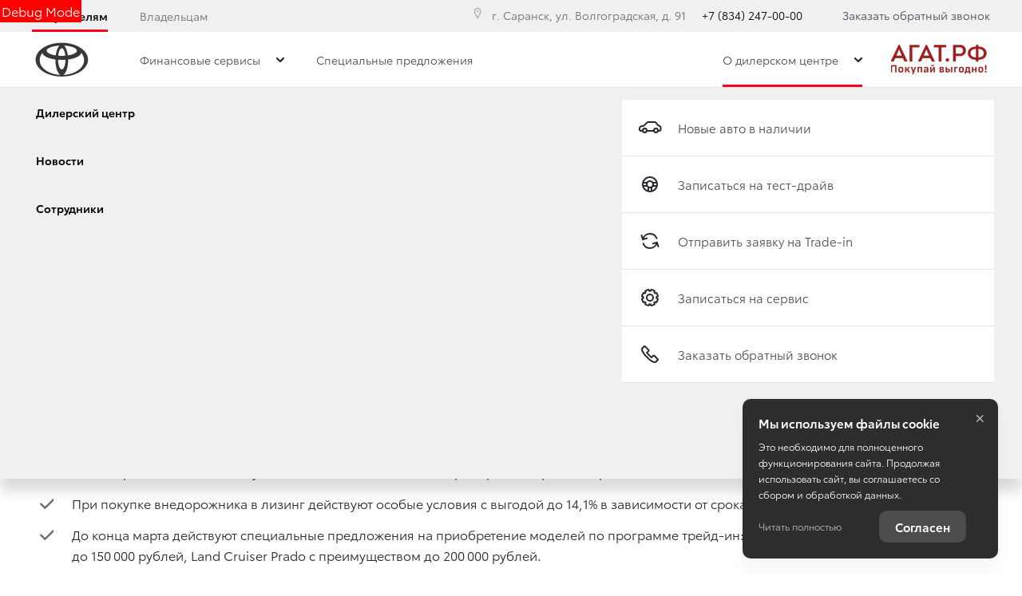

--- FILE ---
content_type: text/html; charset=UTF-8
request_url: https://toyota-agat13.ru/ru/menu/menu-level2/380?current_path=news-show
body_size: 9232
content:


    <div class="accordion-menu__items-wrap">
                    <div class="accordion-menu__item accordion-menu__item_level-2">
                                    <a href="/finance/calculator?trade_source=menu"
                       class="accordion-menu__link accordion-menu__link_level-2 accordion-menu__link_first"
                                                    target="_self"
                                                     trade-button="5e6b21b8955c4">
                        <span class="accordion-menu__text">Калькулятор</span>
                                            </a>
                


                <ul class="accordion-menu accordion-menu_level-3 ">
                                    </ul>
            </div>
                    <div class="accordion-menu__item accordion-menu__item_level-2">
                                    <a href="/finance/credit-form/credit-consult-form?trade_source=menu"
                       class="accordion-menu__link accordion-menu__link_level-2"
                                                    target="_self"
                                                     trade-button="5e6b21b8955c4">
                        <span class="accordion-menu__text">Консультация по кредиту</span>
                            <svg role="img" class="svg-icon svg-icon_correct svg-icon svg-icon_correct accordion-menu__caret-level-2"><use xmlns: xlink="http://www.w3.org/1999/xlink" xlink:href="/bundles/brandtoyota2018/images/svg/crucial/symbol/svg/sprite.optimized.symbol.svg?v215#chevron-right"></use></svg>                    </a>
                


                <ul class="accordion-menu accordion-menu_level-3 ">
                                    </ul>
            </div>
                    <div class="accordion-menu__item accordion-menu__item_level-2">
                                    <a href="/special-finance/finance/calculator?trade_source=menu#CalculatorHelp"
                       class="accordion-menu__link accordion-menu__link_level-2"
                                                    target="_self"
                                                     trade-button="5e6b21b8955c4">
                        <span class="accordion-menu__text">Онлайн-одобрение</span>
                                            </a>
                


                <ul class="accordion-menu accordion-menu_level-3 ">
                                    </ul>
            </div>
                    <div class="accordion-menu__item accordion-menu__item_level-2">
                                    <a href="/finance?trade_source=menu"
                       class="accordion-menu__link accordion-menu__link_level-2"
                                                    target="_self"
                                                     trade-button="5e6b21b8955c4">
                        <span class="accordion-menu__text">Обзор раздела</span>
                                            </a>
                


                <ul class="accordion-menu accordion-menu_level-3 ">
                                    </ul>
            </div>
            </div>

    <div class="accordion-menu__items-aside">
                        
            <div class="accordion-menu accordion-menu_extra">
                                        <div class="accordion-menu__item">
                    <a href="/special-finance/finance/calculator?trade_source=menu"
                       class="accordion-menu__link "
                       target="_self" rel="nofollow"                       trade-button="5e6b21b895bf5_/special-finance/finance/calculator">
                                                    <svg width="30" height="30" viewBox="0 0 30 30" fill="none" xmlns="http://www.w3.org/2000/svg">
<path d="M7 22.9999L22.9999 7" stroke="currentColor" stroke-width="2" stroke-linecap="round" stroke-linejoin="round"/>
<path d="M19.7995 23.0001C21.5668 23.0001 22.9995 21.5674 22.9995 19.8001C22.9995 18.0328 21.5668 16.6001 19.7995 16.6001C18.0322 16.6001 16.5996 18.0328 16.5996 19.8001C16.5996 21.5674 18.0322 23.0001 19.7995 23.0001Z" stroke="currentColor" stroke-width="2" stroke-linecap="round" stroke-linejoin="round"/>
<path d="M10.2723 13.4727C12.0396 13.4727 13.4723 12.04 13.4723 10.2727C13.4723 8.50543 12.0396 7.07275 10.2723 7.07275C8.50496 7.07275 7.07227 8.50543 7.07227 10.2727C7.07227 12.04 8.50496 13.4727 10.2723 13.4727Z" stroke="currentColor" stroke-width="2" stroke-linecap="round" stroke-linejoin="round"/>
</svg>

                        
                        Рассчитать кредит
                    </a>
                </div>
                            <div class="accordion-menu__item">
                    <a href="/forms/online-service?trade_source=menu"
                       class="accordion-menu__link "
                       target="_self" rel="nofollow"                       trade-button="5e6b21b895bf5_/forms/online-service">
                                                    <svg width="30" height="30" viewBox="0 0 30 30" fill="none" xmlns="http://www.w3.org/2000/svg">
    <path d="M23.3474 14.1949C23.3898 14.7458 23.3898 15.2966 23.3474 15.8051L25 16.6102C24.7458 18.178 24.1102 19.661 23.178 20.9322L21.4407 20.339C21.1017 20.7203 20.7203 21.1017 20.339 21.4407L20.9322 23.178C19.7034 24.1102 18.2203 24.7458 16.6102 25L15.8051 23.3475C15.2542 23.3898 14.7034 23.3898 14.1949 23.3475L13.3898 25C11.822 24.7458 10.339 24.1526 9.0678 23.2204L9.66102 21.4831C9.23729 21.1441 8.85593 20.7627 8.51695 20.339L6.77966 20.9322C5.88983 19.7034 5.25424 18.2203 5 16.6102L6.65254 15.8051C6.61017 15.2542 6.61017 14.7034 6.65254 14.1949L5 13.3898C5.25424 11.822 5.88983 10.339 6.82203 9.06779L8.55932 9.66102C8.8983 9.27967 9.27966 8.89829 9.66102 8.55931L9.0678 6.82203C10.2966 5.88983 11.7797 5.25424 13.3898 5L14.1949 6.65253C14.7458 6.61016 15.2966 6.61016 15.8051 6.65253L16.6102 5C18.178 5.25424 19.661 5.84744 20.9322 6.77964L20.339 8.51695C20.7627 8.85593 21.1441 9.23729 21.483 9.66102L23.2203 9.06779C24.1102 10.2966 24.7458 11.7797 25 13.3898L23.3474 14.1949Z" stroke="currentColor" stroke-width="2" stroke-linejoin="round"/>
    <circle cx="15" cy="15" r="4" stroke="currentColor" stroke-width="2"/>
</svg>

                        
                        Записаться на сервис
                    </a>
                </div>
                            <div class="accordion-menu__item">
                    <a href="/forms/online-evaluation?trade_source=menu"
                       class="accordion-menu__link "
                       target="_self" rel="nofollow"                       trade-button="5e6b21b895bf5_/forms/online-evaluation">
                                                    <svg width="30" height="30" viewBox="0 0 30 30" fill="none" xmlns="http://www.w3.org/2000/svg">
    <path d="M23.3861 11.7272C22.0768 8.37485 18.8156 6 14.9996 6C10.7165 6 7.13211 8.99202 6.22266 13M23.7766 17C22.8672 21.008 19.2828 24 14.9996 24C11.1772 24 7.91135 21.6171 6.60655 18.2557" stroke="currentColor" stroke-width="2" stroke-linecap="round" stroke-linejoin="round"/>
    <path d="M18.9004 18.3384L23.8627 16.7919L25.4858 22" stroke="currentColor" stroke-width="2" stroke-linecap="round" stroke-linejoin="round"/>
    <path d="M11.0996 11.6001L6.13728 13.1466L4.51415 7.93849" stroke="currentColor" stroke-width="2" stroke-linecap="round" stroke-linejoin="round"/>
</svg>

                        
                        Отправить заявку на Trade-in
                    </a>
                </div>
                            <div class="accordion-menu__item">
                    <a href="/?trade_source=menu#CallbackForm"
                       class="accordion-menu__link "
                       target="_self" rel="nofollow"                       trade-button="5e6b21b895bf5_/#CallbackForm">
                                                    <svg width="30" height="30" viewBox="0 0 30 30" fill="none" xmlns="http://www.w3.org/2000/svg">
    <path d="M24.7736 21.2011L20.4606 16.8436C20.2394 16.6201 20.0182 16.6201 19.797 16.6201C19.5759 16.6201 19.3546 16.7319 19.1334 16.8436L18.0275 17.9609L17.9169 18.0726L17.0323 18.9665C16.037 18.1844 14.931 17.1788 13.9357 16.1732C12.9404 15.1676 11.9451 14.0503 11.1709 13.0447L12.0557 12.1508L13.2722 10.9218C13.4934 10.6983 13.4933 10.4749 13.4933 10.2514C13.4933 10.0279 13.3828 9.80448 13.2722 9.58101L8.95912 5.22348C8.73794 5.00001 8.51679 5 8.29561 5C8.07442 5 7.85327 5.11175 7.63209 5.22348L5.53084 7.34638C4.64612 8.24023 4.86727 9.9162 6.19436 12.2626C7.30026 14.2737 9.06968 16.5084 11.2815 18.6313C15.0416 22.4302 18.9123 25 21.0135 25C21.7876 25 22.2299 24.6648 22.4511 24.4413L24.5524 22.3184C25.1053 22.095 25.1054 21.5363 24.7736 21.2011Z" stroke="currentColor" stroke-width="2"/>
</svg>

                        
                        Заказать обратный звонок
                    </a>
                </div>
                    </div>
    
    <div class="accordion-menu__news-card" ng-include="'/ru/menu/menu-level2/addmenu/specials/380?current_path=menu-level-2'"
         onload="finishLoading(); eventOptimize('optimize.uxtest1')"
    ></div>
</div>


--- FILE ---
content_type: text/html; charset=UTF-8
request_url: https://toyota-agat13.ru/ru/menu/menu-level2/404?current_path=news-show
body_size: 9246
content:


    <div class="accordion-menu__items-wrap">
                    <div class="accordion-menu__item accordion-menu__item_level-2">
                                    <a href="/about/dealerships?trade_source=menu"
                       class="accordion-menu__link accordion-menu__link_level-2 accordion-menu__link_first"
                                                    target="_self"
                                                     trade-button="5e6b21b8955c4">
                        <span class="accordion-menu__text">Дилерский центр</span>
                                            </a>
                


                <ul class="accordion-menu accordion-menu_level-3 ">
                                    </ul>
            </div>
                    <div class="accordion-menu__item accordion-menu__item_level-2">
                                    <a href="/about/news?trade_source=menu"
                       class="accordion-menu__link accordion-menu__link_level-2"
                                                    target="_self"
                                                     trade-button="5e6b21b8955c4">
                        <span class="accordion-menu__text">Новости</span>
                                            </a>
                


                <ul class="accordion-menu accordion-menu_level-3 ">
                                    </ul>
            </div>
                    <div class="accordion-menu__item accordion-menu__item_level-2">
                                    <a href="/about/staff?trade_source=menu"
                       class="accordion-menu__link accordion-menu__link_level-2"
                                                    target="_self"
                                                     trade-button="5e6b21b8955c4">
                        <span class="accordion-menu__text">Сотрудники</span>
                                            </a>
                


                <ul class="accordion-menu accordion-menu_level-3 ">
                                    </ul>
            </div>
            </div>

    <div class="accordion-menu__items-aside">
                        
            <div class="accordion-menu accordion-menu_extra">
                                        <div class="accordion-menu__item">
                    <a href="/new-cars?trade_source=menu"
                       class="accordion-menu__link "
                       target="_self" rel="nofollow"                       trade-button="5e6b21b895bf5_/new-cars">
                                                    <svg width="30" height="30" viewBox="0 0 30 30" fill="none" xmlns="http://www.w3.org/2000/svg">
<path d="M5 19H4C2.89543 19 2 18.1046 2 17V16C2 14.5 3.4 13 5 13C5.54459 13 5.91154 13 6.17184 13C6.70227 13 7.21071 12.7893 7.58579 12.4142L11.4142 8.58579C11.7893 8.21071 12.298 8 12.8284 8H21C21.6295 8 22.2223 8.29639 22.6 8.8L24.6792 11.5723C24.8894 11.8525 25.1694 12.0726 25.4914 12.2106L27.2878 12.9805C28.0232 13.2957 28.5 14.0187 28.5 14.8188V17C28.5 18.1046 27.6046 19 26.5 19H25M11 19H20" stroke="currentColor" stroke-width="2" stroke-linecap="round" stroke-linejoin="round"/>
<circle cx="8.5" cy="18.5" r="2.5" stroke="currentColor" stroke-width="2"/>
<circle cx="22.5" cy="18.5" r="2.5" stroke="currentColor" stroke-width="2"/>
</svg>

                        
                        Новые авто в наличии
                    </a>
                </div>
                            <div class="accordion-menu__item">
                    <a href="/forms/test-drive-new-car?trade_source=menu"
                       class="accordion-menu__link "
                       target="_self" rel="nofollow"                       trade-button="5e6b21b895bf5_/forms/test-drive-new-car">
                                                    <svg width="30" height="30" viewBox="0 0 30 30" fill="none" xmlns="http://www.w3.org/2000/svg">
    <path d="M15 5C9.5 5 5 9.5 5 15C5 20.5 9.5 25 15 25C20.5 25 25 20.5 25 15C25 9.5 20.5 5 15 5ZM15 7C18.4 7 21.2 9.1 22.4 12H19C18.1 10.8 16.7 10 15 10C13.3 10 11.9 10.8 11 12H7.59998C8.79998 9.1 11.6 7 15 7ZM7.09998 14H10.1C9.99998 14.7 9.99998 15.3 10.1 16H7.09998C6.99998 15.3 6.99998 14.8 7.09998 14ZM12 22.4C10 21.6 8.39998 20 7.59998 18H11C11.3 18.4 12 18.7 12 19V22.4ZM16 23H14V20H16V23ZM15 18C11 18 11 12 15 12C19 12 19 18 15 18ZM18 22.4V19C18.5 18.8 18.8 18.4 19 18H22.4C21.6 20 20 21.6 18 22.4ZM19.9 16C20 15.3 20 14.7 19.9 14H22.9C23 14.7 23 15.3 22.9 16H19.9Z" fill="currentColor"/>
</svg>

                        
                        Записаться на тест-драйв
                    </a>
                </div>
                            <div class="accordion-menu__item">
                    <a href="/forms/online-evaluation?trade_source=menu"
                       class="accordion-menu__link "
                       target="_self" rel="nofollow"                       trade-button="5e6b21b895bf5_/forms/online-evaluation">
                                                    <svg width="30" height="30" viewBox="0 0 30 30" fill="none" xmlns="http://www.w3.org/2000/svg">
    <path d="M23.3861 11.7272C22.0768 8.37485 18.8156 6 14.9996 6C10.7165 6 7.13211 8.99202 6.22266 13M23.7766 17C22.8672 21.008 19.2828 24 14.9996 24C11.1772 24 7.91135 21.6171 6.60655 18.2557" stroke="currentColor" stroke-width="2" stroke-linecap="round" stroke-linejoin="round"/>
    <path d="M18.9004 18.3384L23.8627 16.7919L25.4858 22" stroke="currentColor" stroke-width="2" stroke-linecap="round" stroke-linejoin="round"/>
    <path d="M11.0996 11.6001L6.13728 13.1466L4.51415 7.93849" stroke="currentColor" stroke-width="2" stroke-linecap="round" stroke-linejoin="round"/>
</svg>

                        
                        Отправить заявку на Trade-in
                    </a>
                </div>
                            <div class="accordion-menu__item">
                    <a href="/forms/online-service?trade_source=menu"
                       class="accordion-menu__link "
                       target="_self" rel="nofollow"                       trade-button="5e6b21b895bf5_/forms/online-service">
                                                    <svg width="30" height="30" viewBox="0 0 30 30" fill="none" xmlns="http://www.w3.org/2000/svg">
    <path d="M23.3474 14.1949C23.3898 14.7458 23.3898 15.2966 23.3474 15.8051L25 16.6102C24.7458 18.178 24.1102 19.661 23.178 20.9322L21.4407 20.339C21.1017 20.7203 20.7203 21.1017 20.339 21.4407L20.9322 23.178C19.7034 24.1102 18.2203 24.7458 16.6102 25L15.8051 23.3475C15.2542 23.3898 14.7034 23.3898 14.1949 23.3475L13.3898 25C11.822 24.7458 10.339 24.1526 9.0678 23.2204L9.66102 21.4831C9.23729 21.1441 8.85593 20.7627 8.51695 20.339L6.77966 20.9322C5.88983 19.7034 5.25424 18.2203 5 16.6102L6.65254 15.8051C6.61017 15.2542 6.61017 14.7034 6.65254 14.1949L5 13.3898C5.25424 11.822 5.88983 10.339 6.82203 9.06779L8.55932 9.66102C8.8983 9.27967 9.27966 8.89829 9.66102 8.55931L9.0678 6.82203C10.2966 5.88983 11.7797 5.25424 13.3898 5L14.1949 6.65253C14.7458 6.61016 15.2966 6.61016 15.8051 6.65253L16.6102 5C18.178 5.25424 19.661 5.84744 20.9322 6.77964L20.339 8.51695C20.7627 8.85593 21.1441 9.23729 21.483 9.66102L23.2203 9.06779C24.1102 10.2966 24.7458 11.7797 25 13.3898L23.3474 14.1949Z" stroke="currentColor" stroke-width="2" stroke-linejoin="round"/>
    <circle cx="15" cy="15" r="4" stroke="currentColor" stroke-width="2"/>
</svg>

                        
                        Записаться на сервис
                    </a>
                </div>
                            <div class="accordion-menu__item">
                    <a href="/?trade_source=menu#CallbackForm"
                       class="accordion-menu__link "
                       target="_self" rel="nofollow"                       trade-button="5e6b21b895bf5_/#CallbackForm">
                                                    <svg width="30" height="30" viewBox="0 0 30 30" fill="none" xmlns="http://www.w3.org/2000/svg">
    <path d="M24.7736 21.2011L20.4606 16.8436C20.2394 16.6201 20.0182 16.6201 19.797 16.6201C19.5759 16.6201 19.3546 16.7319 19.1334 16.8436L18.0275 17.9609L17.9169 18.0726L17.0323 18.9665C16.037 18.1844 14.931 17.1788 13.9357 16.1732C12.9404 15.1676 11.9451 14.0503 11.1709 13.0447L12.0557 12.1508L13.2722 10.9218C13.4934 10.6983 13.4933 10.4749 13.4933 10.2514C13.4933 10.0279 13.3828 9.80448 13.2722 9.58101L8.95912 5.22348C8.73794 5.00001 8.51679 5 8.29561 5C8.07442 5 7.85327 5.11175 7.63209 5.22348L5.53084 7.34638C4.64612 8.24023 4.86727 9.9162 6.19436 12.2626C7.30026 14.2737 9.06968 16.5084 11.2815 18.6313C15.0416 22.4302 18.9123 25 21.0135 25C21.7876 25 22.2299 24.6648 22.4511 24.4413L24.5524 22.3184C25.1053 22.095 25.1054 21.5363 24.7736 21.2011Z" stroke="currentColor" stroke-width="2"/>
</svg>

                        
                        Заказать обратный звонок
                    </a>
                </div>
                    </div>
    
    <div class="accordion-menu__news-card" ng-include="'/ru/menu/menu-level2/addmenu/specials/404?current_path=menu-level-2'"
         onload="finishLoading(); eventOptimize('optimize.uxtest1')"
    ></div>
</div>
